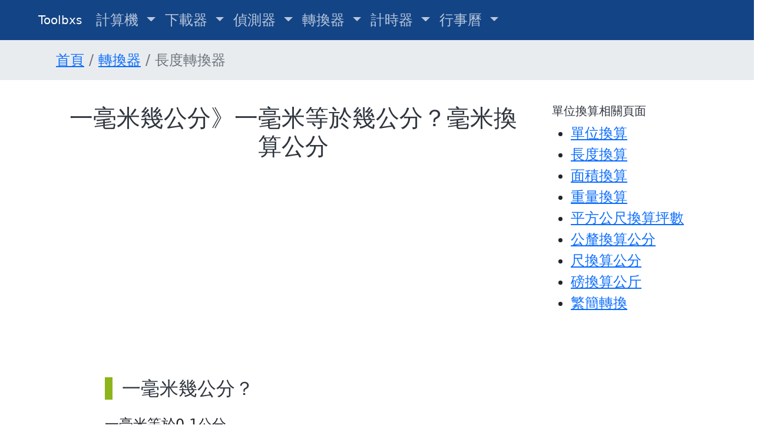

--- FILE ---
content_type: text/html; charset=utf-8
request_url: https://toolboxtw.com/zh-TW/converter/length/how_many_cm_in_a_mm
body_size: 6331
content:
<!DOCTYPE html>
<html lang=zh>
  <head>

    <title>一毫米幾公分》一毫米等於幾公分？毫米換算公分</title>
    <meta name="title" content='一毫米幾公分》一毫米等於幾公分？毫米換算公分' />
    <meta name="description" content='一毫米幾公分？一毫米等於幾公分？一米等於100公分。毫米是一個常見的長度單位詞。米的意思等同於公尺。一毫米則是代表千分之一公尺，也就是0.001公尺，也等於0.1公分。你可以使用毫米公分換算器換算長度。' />
    <meta property="og:title" content='一毫米幾公分》一毫米等於幾公分？毫米換算公分' />
    <meta property="og:url" content="https://toolbxs.com/zh-TW/converter/length/how_many_cm_in_a_mm" />
    <meta property="og:type" content="website" />
    <meta property="og:image" content="/images/website_logo.png" />
    <meta property="og:site_name" content="Toolbxs" />
    <meta property="og:description" content=一毫米幾公分？一毫米等於幾公分？一米等於100公分。毫米是一個常見的長度單位詞。米的意思等同於公尺。一毫米則是代表千分之一公尺，也就是0.001公尺，也等於0.1公分。你可以使用毫米公分換算器換算長度。 />
    
    <link rel="shortcut icon" type="image/png" href="/images/favicon.png"/>
    <link rel="canonical" href="https://toolboxtw.com/zh-TW/converter/length/how_many_cm_in_a_mm">
    
    <link rel="alternate" hreflang="ja" href="https://toolbxs.com/ja/converter/length" />
<link rel="alternate" hreflang="zh" href="https://toolbxs.com/zh-TW/converter/length" />
<link rel="alternate" hreflang="en" href="https://toolbxs.com/converter/length" />
<link rel="alternate" hreflang="x-default" href="https://toolbxs.com/converter/length" />

    <meta name="csrf-param" content="authenticity_token" />
<meta name="csrf-token" content="WJ5mA5vGX9-ily6-Nyr_E-1Oc7Nkli4-CCQtK0bbyCzQbiQ1PTtkuzUI8kc0gC932W2DxSIz1M40f9GA7zs7hg" />
    
    <link rel="stylesheet" href="/assets/application-dbb58f632c6bed4807984dcf202b7251addeca574dcbeeb4cd35d1f3130bd313.css" />
    <link rel="stylesheet" href="/assets/main-1b670839806568174e8cd629601a741aa8a3013a6e79525bc0efb6da8be17eb6.css" />

      <!-- Google tag (gtag.js) -->
<script async src="https://www.googletagmanager.com/gtag/js?id=G-32CT3CS1NP"></script>
<script>
  window.dataLayer = window.dataLayer || [];
  function gtag(){dataLayer.push(arguments);}
  gtag('js', new Date());

  gtag('config', 'G-32CT3CS1NP');
</script>

  </head>

  <body>
      <header class="main_menu home_menu">
    <div class="container-fluid">
      <div class="row align-items-center justify-content-center">
          <div class="col-lg-11">
            <nav class="navbar navbar-expand-lg navbar-light">
              <a class="navbar-brand" href="/zh-TW/">Toolbxs </a>
              <button class="navbar-toggler" type="button" data-bs-toggle="collapse"
                  data-bs-target="#navbarSupportedContent" aria-controls="navbarSupportedContent"
                  aria-expanded="false" aria-label="Toggle navigation">
                <span class="navbar-toggler-icon white-toggler"></span>
              </button>
            <div class="collapse navbar-collapse" id="navbarSupportedContent">
            <ul class="navbar-nav mr-auto">
              <li class="nav-item dropdown">
                  <a class="nav-link dropdown-toggle" href="#" id="navbarDropdown_1"
                      role="button" data-bs-toggle="dropdown" aria-haspopup="true" aria-expanded="false">
                      計算機
                  </a>
                  <div class="dropdown-menu" aria-labelledby="navbarDropdown_1">
                      <a class="dropdown-item" href="/zh-TW/calculator/bmi">BMI計算機</a>
                      <a class="dropdown-item" href="/zh-TW/calculator/gpa">GPA計算機</a>
                      <a class="dropdown-item" href="/zh-TW/calculator/log">Log計算機</a>
                      <a class="dropdown-item" href="/zh-TW/calculator/cbm">CBM（材積）計算機</a>
                      <a class="dropdown-item" href="/zh-TW/calculator/age">年齡計算機</a>
                      <a class="dropdown-item" href="/zh-TW/calculator/date">日期計算機</a>
                      <a class="dropdown-item" href="/zh-TW/calculator/annual_leave">特休計算機、年假計算機（週年制）</a>
                      <a class="dropdown-item" href="/zh-TW/calculator/annual_leave_extra">特休計算機、年假計算機（曆年制）</a>
                      <a class="dropdown-item" href="/zh-TW/calculator/bmr">TDEE計算機＆基礎代謝率BMR計算機</a>
                      <a class="dropdown-item" href="/zh-TW/calculator/word_count">字數計算機</a>
                  </div>
                </li>
                <li class="nav-item dropdown">
                  <a class="nav-link dropdown-toggle" href="#" id="navbarDropdown_2"
                      role="button" data-bs-toggle="dropdown" aria-haspopup="true" aria-expanded="false">
                      下載器
                  </a>
                  <div class="dropdown-menu" aria-labelledby="navbarDropdown_2">
                      <a class="dropdown-item" href="/zh-TW/downloader/youtube_subtitle">Youtube 字幕下載器</a>
                      <a class="dropdown-item" href="/zh-TW/downloader/youtube_thumbnail">Youtube 封面下載器</a>
                      <a class="dropdown-item" href="/zh-TW/downloader/instagram">IG 下載器</a>
                  </div>
                </li>
                <li class="nav-item dropdown">
                  <a class="nav-link dropdown-toggle" href="#" id="navbarDropdown_3"
                      role="button" data-bs-toggle="dropdown" aria-haspopup="true" aria-expanded="false">
                      偵測器
                  </a>
                  <div class="dropdown-menu" aria-labelledby="navbarDropdown_3">
                      <a class="dropdown-item" href="/zh-TW/detector/fb_icon">FB符號＆顏文字</a>
                      <a class="dropdown-item" href="/zh-TW/detector/gasoline_price">下週油價、浮動油價預測</a>
                      <a class="dropdown-item" href="/zh-TW/detector/webcam">視訊鏡頭測試</a>
                  </div>
                </li>
                <li class="nav-item dropdown">
                  <a class="nav-link dropdown-toggle" href="#" id="navbarDropdown_4"
                      role="button" data-bs-toggle="dropdown" aria-haspopup="true" aria-expanded="false">
                      轉換器
                  </a>
                  <div class="dropdown-menu" aria-labelledby="navbarDropdown_4">
                      <a class="dropdown-item" href="/zh-TW/converter/length">長度轉換器</a>
                      <a class="dropdown-item" href="/zh-TW/converter/weight">重量轉換器</a>
                      <a class="dropdown-item" href="/zh-TW/converter/volumn">體積/容積轉換器</a>
                      <a class="dropdown-item" href="/zh-TW/converter/area">面積換算、坪數換算器</a>
                      <a class="dropdown-item" href="/zh-TW/converter/temperature">攝氏華氏換算器</a>
                      <a class="dropdown-item" href="/zh-TW/converter/unit">單位換算、單位轉換器</a>
                      <a class="dropdown-item" href="/zh-TW/converter/twcn">繁簡轉換器》簡體轉繁體、繁體轉簡體</a>
                  </div>
                </li>
                <li class="nav-item dropdown">
                  <a class="nav-link dropdown-toggle" href="#" id="navbarDropdown_5"
                      role="button" data-bs-toggle="dropdown" aria-haspopup="true" aria-expanded="false">
                      計時器
                  </a>
                  <div class="dropdown-menu" aria-labelledby="navbarDropdown_5">
                      <a class="dropdown-item" href="/zh-TW/timer/stopwatch">線上碼表</a>
                      <a class="dropdown-item" href="/zh-TW/timer/current">中原標準時間</a>
                      <a class="dropdown-item" href="/zh-TW/timer/clock">線上時鐘</a>
                      <a class="dropdown-item" href="/zh-TW/timer/japan_time">日本時間</a>
                      <a class="dropdown-item" href="/zh-TW/timer/south_korea_time">韓國時間</a>
                      <a class="dropdown-item" href="/zh-TW/timer/singapore_time">新加坡時間</a>
                      <a class="dropdown-item" href="/zh-TW/timer/thailand_time">泰國時間</a>
                      <a class="dropdown-item" href="/zh-TW/timer/vietnam_time">越南時間</a>
                      <a class="dropdown-item" href="/zh-TW/timer/malaysia_time">馬來西亞時間</a>
                      <a class="dropdown-item" href="/zh-TW/timer/philippine_time">菲律賓時間</a>
                  </div>
                </li>
                <li class="nav-item dropdown">
                  <a class="nav-link dropdown-toggle" href="#" id="navbarDropdown_6"
                      role="button" data-bs-toggle="dropdown" aria-haspopup="true" aria-expanded="false">
                      行事曆
                  </a>
                  <div class="dropdown-menu" aria-labelledby="navbarDropdown_5">
                      <a class="dropdown-item" href="/zh-TW/calendar/year2019">【2019行事曆】</a>
                      <a class="dropdown-item" href="/zh-TW/calendar/year2020">【2020行事曆】</a>
                      <a class="dropdown-item" href="/zh-TW/calendar/year2021">【2021行事曆】</a>
                      <a class="dropdown-item" href="/zh-TW/calendar/year2022">【2022行事曆】</a>
                  </div>
                </li>
              </ul>
            </div>
          </nav>
        </div>
      </div>
    </div>
  </header>

    <section>
  <nav aria-label="breadcrumb">
    <ol class="breadcrumb" itemscope itemtype="https://schema.org/BreadcrumbList">
      <li class="breadcrumb-item" itemprop="itemListElement" itemscope itemtype="https://schema.org/ListItem">
        <a itemprop="item" href="/zh-TW" itemtype="https://schema.org/WebPage">
          <span itemprop="name">
            首頁
          </span>
          <meta itemprop="position" content="1" />
        </a>
      </li>
        <li class="breadcrumb-item " itemprop="itemListElement" itemscope itemtype="https://schema.org/ListItem">
          <a itemtype="https://schema.org/WebPage" itemprop="item" itemid="https://toolbxs.com/zh-TW/converter" itemscope="itemscope" href="/zh-TW/converter"><span itemprop="name">轉換器</span></a>
          <meta itemprop="position" content=2 />
        </li>
        <li class="breadcrumb-item active" itemprop="itemListElement" itemscope itemtype="https://schema.org/ListItem">
          <span itemprop="name">長度轉換器</span>
          <meta itemprop="position" content=3 />
        </li>
    </ol>
  </nav>
</section>

    <main class="">
        <div class="row">
          <section class="col-lg-12">
            <link rel="stylesheet" href="/assets/viewport-7b0a82383a72fce4d9786e919df8993c91498197e69609fb65aa7d4aacfcb7ac.css" /><link rel="stylesheet" href="/assets/length-23e06df008d359cd9e73826e9ddb3dde520e9fd64054adc0a2d1cf34facd0f18.css" /><link rel="stylesheet" href="/assets/src/converter/how_many_template-52cdcc849a7afda4fc16f609ed7f6a0641c2dcffd0479b4076743d12f48688e7.css" /><script src="/assets/src/converter/length-6d0cc1128894ced54918efe627583fbb4a76e3a345a387225a3c02be0e5fbcfb.js"></script><meta name="viewport" content="width=device-width, initial-scale=1, minimum-scale=1.0, shrink-to-fit=no"><div id="wrapper"><section id="content"><div class="container"><div class="row"><div class="main col-sm-9 order-1 order-sm-1"><article class="single"><div class="row"><div class="span8" style="width: 100%;"><div class="bmi"><h1>一毫米幾公分》一毫米等於幾公分？毫米換算公分</h1><article><div class="row"><div class="span8" style="width: 100%;"><div class="bmi"><article style="margin: 2rem 0 0 2rem;"><div class="bmi-description"><script async src="https://pagead2.googlesyndication.com/pagead/js/adsbygoogle.js"></script>
<!-- toolbxs-產業別-側邊 -->
<ins class="adsbygoogle"
     style="display:block"
     data-ad-client="ca-pub-9390958712547448"
     data-ad-slot="1070551668"
     data-ad-format="auto"
     data-full-width-responsive="true"></ins>
<script>
     (adsbygoogle = window.adsbygoogle || []).push({});
</script>
<h2 class="mb-4 mt-5">一毫米幾公分？</h2><p>一毫米等於0.1公分。</p><div class="row"><div class="col-lg-6"><table class="table table-bordered"><thead class="thead-dark"><tr class="table-info"><th>毫米</th><th>公分</th></tr></thead><tbody><tr><td>1</td><td>0.1</td></tr></tbody></table></div></div><p>毫米是一個常見的長度單位詞。米的意思等同於公尺。一毫米則是代表千分之一公尺，也就是0.001公尺，也等於0.1公分。</p><hr /><div class="row"><div class="col-6"><div class="form-row"><div class="input-group mb-3"><input class="form-control col-3" id="mm" min="0" placeholder="1" style="border: 1px solid; max-width: 60%;" type="number" /><div class="input-group-append" style="display: flex"><span class="input-group-text">毫米（mm）</span></div></div></div></div><div class="col-lg-6"><div class="form-row"><div class="input-group mb-3"><input class="form-control col-3" id="cm" min="0" placeholder="0.1" style="border: 1px solid; max-width: 60%;" type="number" /><div class="input-group-append" style="display: flex"><span class="input-group-text">公分（cm）</span></div></div></div></div><div class="col-lg-6"><div class="form-row"><div class="input-group mb-3"><input class="form-control col-3" id="m" min="0" placeholder="0.001" style="border: 1px solid; max-width: 60%;" type="number" /><div class="input-group-append" style="display: flex"><span class="input-group-text">公尺（m）</span></div></div></div></div></div><img alt="一毫米幾公分？" class="img-fluid" src="/images/converter/length/一毫米幾公分？.png" /><h2 class="mb-4 mt-5">常見長度單位換算公式</h2><ul><li>1毫米 = 0.1公分 = 0.001公尺</li><li>1毫米 = 0.0393701英吋 = 0.00328084英尺</li><li>1毫米 = 0.00109361碼</li><li>1公分 = 10毫米 = 0.01公尺</li><li>1公分 = 0.00001公里</li><li>1公分 = 0.393701英吋 = 0.0328084167英尺</li></ul><p></p><h2 class="mb-4 mt-5">一毫米幾公分影片</h2><iframe style="aspect-ratio: 16 / 9; width: 100%;" src="https://www.youtube.com/embed/LhTW_BBDzXk" title="YouTube video player" frameborder="0" allow="accelerometer; autoplay; clipboard-write; encrypted-media; gyroscope; picture-in-picture; web-share" allowfullscreen></iframe><h2 class="mb-4 mt-5">10毫米幾公分？</h2><p>10毫米等於1公分。一毫米等於0.1公分，所以10毫米 = 0.1公分 x 10 = 1公分。</p><h2 class="mb-4 mt-5">100毫米幾公分？</h2><p>100毫米等於10公分。一毫米等於0.1公分，所以100毫米 = 0.1公分 x 100 = 10公分。</p><h2 class="mb-4 mt-5">1毫米幾公尺？</h2><p>1毫米等於0.001公尺。一毫米等於0.1公分，1公分 = 0.01公尺，所以1毫米 = 0.1公分 x 0.01 = 0.001公尺。</p><h2 class="mb-4 mt-5">30mm幾公分？</h2><p>30mm等於3公分。一毫米等於1mm，等於0.1公分。30mm = 30 × 0.1公分 = 3公分。</p><h2 class="mb-4 mt-5">毫米單位定義</h2><p>毫米（英文：millimeter，縮寫：mm）是一個長度單位，在國際單位制中為1公尺的千分之一（1/1000 m），或十分之一公分（1/10 cm）。它是公釐的另一稱呼，在臺灣和中國大陸等地都普遍使用。</p><p>毫米是一個非常常用的度量單位，廣泛應用於科學、工程、製造業等領域。在攝影中，底片制式常以毫米為單位，例如「8毫米電影」。在機械加工製造領域，毫米經常用於測量和設計尺寸。</p><h2 class="mb-4 mt-5">公分單位定義</h2><p>公分（或稱厘米）是十進制長度計算單位，符號為cm。它是公制中的一個常用單位。</p><p>1公分等於；1公尺的百分之一；1公寸的十分之一；10公厘。</p><p>在台灣，「公分」等於中國的「厘米」，即一百分之一米，十分之一公寸。在古制單位中，台灣借用稱呼為「公分」，中國對應稱呼為「厘米」。公分在日常生活中經常用於測量小尺寸物品或表示物體的長度、寬度和高度。它也是學校教育中常用的長度單位之一。</p><h2 class="mb-4 mt-5">毫米換算公分對照表</h2><div class="lengt-unit-comparison-table" style="overflow-x: auto; width: 100%;"><div style="overflow-y: auto; height: 400px;"><table border="0" cellpadding="0" cellspacing="0" class="table table-bordered table-hover" style="text-align: center;" width="100%"><thead class="thead-light"><tr><th>毫米(mm)</th><th>公分(cm)</th></tr></thead><tbody><tr><td>1</td><td>0.1</td></tr><tr><td>2</td><td>0.2</td></tr><tr><td>3</td><td>0.3</td></tr><tr><td>4</td><td>0.4</td></tr><tr class="table-active"><td>5</td><td>0.5</td></tr><tr><td>6</td><td>0.6</td></tr><tr><td>7</td><td>0.7</td></tr><tr><td>8</td><td>0.8</td></tr><tr><td>9</td><td>0.9</td></tr><tr class="table-active"><td>10</td><td>1.0</td></tr><tr><td>11</td><td>1.1</td></tr><tr><td>12</td><td>1.2</td></tr><tr><td>13</td><td>1.3</td></tr><tr><td>14</td><td>1.4</td></tr><tr class="table-active"><td>15</td><td>1.5</td></tr><tr><td>16</td><td>1.6</td></tr><tr><td>17</td><td>1.7</td></tr><tr><td>18</td><td>1.8</td></tr><tr><td>19</td><td>1.9</td></tr><tr class="table-active"><td>20</td><td>2.0</td></tr><tr><td>21</td><td>2.1</td></tr><tr><td>22</td><td>2.2</td></tr><tr><td>23</td><td>2.3</td></tr><tr><td>24</td><td>2.4</td></tr><tr class="table-active"><td>25</td><td>2.5</td></tr><tr><td>26</td><td>2.6</td></tr><tr><td>27</td><td>2.7</td></tr><tr><td>28</td><td>2.8</td></tr><tr><td>29</td><td>2.9</td></tr><tr class="table-active"><td>30</td><td>3.0</td></tr><tr><td>31</td><td>3.1</td></tr><tr><td>32</td><td>3.2</td></tr><tr><td>33</td><td>3.3</td></tr><tr><td>34</td><td>3.4</td></tr><tr class="table-active"><td>35</td><td>3.5</td></tr><tr><td>36</td><td>3.6</td></tr><tr><td>37</td><td>3.7</td></tr><tr><td>38</td><td>3.8</td></tr><tr><td>39</td><td>3.9</td></tr><tr class="table-active"><td>40</td><td>4.0</td></tr><tr><td>41</td><td>4.1</td></tr><tr><td>42</td><td>4.2</td></tr><tr><td>43</td><td>4.3</td></tr><tr><td>44</td><td>4.4</td></tr><tr class="table-active"><td>45</td><td>4.5</td></tr><tr><td>46</td><td>4.6</td></tr><tr><td>47</td><td>4.7</td></tr><tr><td>48</td><td>4.8</td></tr><tr><td>49</td><td>4.9</td></tr><tr class="table-active"><td>50</td><td>5.0</td></tr></tbody></table></div></div><h2 class="mb-4 mt-5">其他長度換算</h2><p>若是你有更多長度換算的問題，歡迎參考<a href="/zh-TW/converter/length">長度換算器</a>，或是<a href="/zh-TW/converter/length/mm_to_cm">公釐公分換算器</a>、<a href="/zh-TW/converter/length/inch_to_cm">英吋公分換算</a>、<a href="/zh-TW/converter/length/ft_to_cm">英尺公分換算</a>、<a href="/zh-TW/converter/length/m_to_cm">公尺公分換算</a>。</p><h2>參考資料</h2><ul><li><a target="_blank" rel="nofollow" title="公分 - 維基百科" href="https://zh.wikipedia.org/zh-tw/%E5%8E%98%E7%B1%B3">公分 - 維基百科</a></li><li><a target="_blank" rel="nofollow" title="公釐 - 維基百科" href="https://zh.wikipedia.org/zh-tw/%E6%AF%AB%E7%B1%B3">公釐 - 維基百科</a></li><li><a title="一米幾公分？" href="/zh-TW/converter/length/how_many_cm_in_a_meter">一米幾公分？</a></li><li><a title="一碼幾公分？" href="/zh-TW/converter/length/how_many_cm_in_a_yard">一碼幾公分？</a></li><li><a title="一米幾公尺？" href="/zh-TW/converter/length/how_many_m_in_a_meter">一米幾公尺？</a></li><li><a title="一公釐幾公分？" href="/zh-TW/converter/length/how_many_cm_in_a_mm">一公釐幾公分？</a></li></ul></div></article></div></div></div></article></div></div></div></article></div><div class="col-sm-3 order-2 order-sm-2"><aside class="left-sidebar"><div class="widget"><h5 class="widget_heading">單位換算相關頁面</h5><ul class="cat"><li><a href="/zh-TW/converter/unit">單位換算</a></li><li><a href="/zh-TW/converter/length">長度換算</a></li><li><a href="/zh-TW/converter/area">面積換算</a></li><li><a href="/zh-TW/converter/weight">重量換算</a></li><li><a href="/zh-TW/converter/area/mm_to_ping">平方公尺換算坪數</a></li><li><a href="/zh-TW/converter/length/mm_to_cm">公釐換算公分</a></li><li><a href="/zh-TW/converter/length/ft_to_cm">尺換算公分</a></li><li><a href="/zh-TW/converter/weight/lb_to_kg">磅換算公斤</a></li><li><a target="_blank" href="https://langconverter.com/zh/converters/twcn">繁簡轉換</a></li></ul></div><script async src="https://pagead2.googlesyndication.com/pagead/js/adsbygoogle.js"></script>
<!-- toolbxs-產業別-側邊 -->
<ins class="adsbygoogle"
     style="display:block"
     data-ad-client="ca-pub-9390958712547448"
     data-ad-slot="1070551668"
     data-ad-format="auto"
     data-full-width-responsive="true"></ins>
<script>
     (adsbygoogle = window.adsbygoogle || []).push({});
</script>
</aside></div></div></div></section></div>
          </section>
        </div>
    </main>
    <hr /><footer><div class="container" style="padding: 30px 0; text-align: center;"><div class="row"><div class="w3layouts-copy col-sm-2"><p><a href="/zh-TW/about">關於我們</a></p></div><div class="w3layouts-copy col-sm-2"><p><a href="/zh-TW/contact">聯絡我們</a></p></div><div class="w3layouts-copy col-sm-4"><a target="_blank" href="https://sprunkiincredibox.app/">Sprunki</a><a target="_blank" href="https://sprunk.co/">Sprunk</a><ul><li><a target="_blank" href="https://toolboxtw.com/zh-TW/timer/current">中原標準時間</a></li><li><a target="_blank" href="https://u-invoice.com">發票兌換</a></li></ul></div><div class="w3layouts-copy offset-sm-2 col-sm-2"><div class="btn-group"><button aria-expanded="false" class="btn btn-outline-info dropdown-toggle" data-bs-toggle="dropdown" type="button">繁體中文</button><div aria-labelledby="navbarDropdown" class="dropdown-menu dropdown-menu-right"><a class="dropdown-item" href="/converter/length/how_many_cm_in_a_mm">English</a><a class="dropdown-item" href="/zh-TW/converter/length/how_many_cm_in_a_mm">繁體中文</a><a class="dropdown-item" href="/ja/converter/length/how_many_cm_in_a_mm">日本語</a><a class="dropdown-item" href="/de/converter/length/how_many_cm_in_a_mm">Deutsch</a><a class="dropdown-item" href="/es/converter/length/how_many_cm_in_a_mm">Español</a><a class="dropdown-item" href="/pt/converter/length/how_many_cm_in_a_mm">Português</a><a class="dropdown-item" href="/kr/converter/length/how_many_cm_in_a_mm">한국어</a><a class="dropdown-item" href="/ru/converter/length/how_many_cm_in_a_mm">Pу́сский язы́к</a><a class="dropdown-item" href="/vi/converter/length/how_many_cm_in_a_mm">Tiếng Việt</a><a class="dropdown-item" href="/fr/converter/length/how_many_cm_in_a_mm">Français</a></div></div></div><br /><br /><div class="w3layouts-copy text-center col-sm-12"><p>© 2019-2024 Toolbxs. All rights reserved</p></div></div></div></footer>
    <script src="/assets/application-83027ab76a0c0e3ffb5bae510e4627be2c66fe2cccf3e0d566ea67ed819ad3e1.js"></script>
  <script defer src="https://static.cloudflareinsights.com/beacon.min.js/vcd15cbe7772f49c399c6a5babf22c1241717689176015" integrity="sha512-ZpsOmlRQV6y907TI0dKBHq9Md29nnaEIPlkf84rnaERnq6zvWvPUqr2ft8M1aS28oN72PdrCzSjY4U6VaAw1EQ==" data-cf-beacon='{"version":"2024.11.0","token":"12cac0207368407c858ade9d508b6934","r":1,"server_timing":{"name":{"cfCacheStatus":true,"cfEdge":true,"cfExtPri":true,"cfL4":true,"cfOrigin":true,"cfSpeedBrain":true},"location_startswith":null}}' crossorigin="anonymous"></script>
</body>

  <script type="application/ld+json">
  {
    "@context": "https://schema.org",
    "@type": "SiteNavigationElement",
    "headline": "Headline for Site Navigation",
    "name": [
        "首頁",
        "計算機",
        "下載器",
        "偵測器",
        "轉換器",
        "行事曆",
        "計時器"
        ],
    "description": [
        "Toolbxs是一個提供人們免費線上工具的網站。你可以在這邊找到各式各樣的計算機、下載器、計時器等等的免費小工具",
        "Online Calculator provides multiple calculator likes, BMI calculator, GPA calculator, Log calculator, etc.",
        "線上計算機提供多種類型的計算機供你使用，像是Youtube字幕、Youtube封面、Instagram圖片影片等等，未來還會陸續新增更多的下載器",
        "線上偵測器提供多種類型的偵測器供你使用，目前提供油價偵測器、FB符號＆顏文字，未來還會陸續新增更多偵測器",
        "translation missing: zh-TW.timer.description",
        "translation missing: zh-TW.calendar.description"
        ],
    "url": [
        "https://www.toolbxs.com",
        "https://www.toolbxs.com/calculator/",
        "https://www.toolbxs.com/downloader/",
        "https://www.toolbxs.com/detector/",
        "https://www.toolbxs.com/converter/",
        "https://www.toolbxs.com/calendar/",
        "https://www.toolbxs.com/timer/"
        ]
    }
</script>

  <script type="application/ld+json">
  {
    "@context": "https://schema.org",
    "@type": "Organization",
    "name": "Toolbxs",
    "legalName" : "Toolbxs",
    "url": "https://www.toolbxs.com",
    "logo": "https://toolbxs.com/images/website_logo.png",
    "foundingDate": "2019",
    "founders": [
      {
        "@type": "Person",
        "name": "Founder of Toolbxs"
      }
    ],
    "contactPoint": {
      "@type": "ContactPoint",
      "contactType": "customer support",
      "email": "contact@toolbxs.com"
    },
    "sameAs": [
      "https://www.facebook.com/Toolbxs-109473093804071/"
    ]}
  </script>

</html>


--- FILE ---
content_type: text/html; charset=utf-8
request_url: https://www.google.com/recaptcha/api2/aframe
body_size: 265
content:
<!DOCTYPE HTML><html><head><meta http-equiv="content-type" content="text/html; charset=UTF-8"></head><body><script nonce="iQnJo_NGJfIFPq_9bdnI_g">/** Anti-fraud and anti-abuse applications only. See google.com/recaptcha */ try{var clients={'sodar':'https://pagead2.googlesyndication.com/pagead/sodar?'};window.addEventListener("message",function(a){try{if(a.source===window.parent){var b=JSON.parse(a.data);var c=clients[b['id']];if(c){var d=document.createElement('img');d.src=c+b['params']+'&rc='+(localStorage.getItem("rc::a")?sessionStorage.getItem("rc::b"):"");window.document.body.appendChild(d);sessionStorage.setItem("rc::e",parseInt(sessionStorage.getItem("rc::e")||0)+1);localStorage.setItem("rc::h",'1768707179113');}}}catch(b){}});window.parent.postMessage("_grecaptcha_ready", "*");}catch(b){}</script></body></html>

--- FILE ---
content_type: text/css
request_url: https://toolboxtw.com/assets/viewport-7b0a82383a72fce4d9786e919df8993c91498197e69609fb65aa7d4aacfcb7ac.css
body_size: -91
content:
@media screen
  and (device-width: 360px)
  and (device-height: 640px) {
    h1 {
        font-size: 2rem;
      }

    h2 {
      font-size: 1.8rem;
    }

    h3 {
      font-size: 1.75rem;
    }

    li, a, table, p, label, span, input {
      font-size: 1rem;
    }

    .form-group input {
      font-size: 1rem;
    }

    .navbar-toggler-icon {
      width: 1.5em;
      height: 1.5em;
    }

    .navbar-brand {
      font-size: 2rem;
    }
}


@media only screen
  and (min-device-width: 320px)
  and (max-device-width: 568px)
  and (-webkit-min-device-pixel-ratio: 2) {
    h1 {
        font-size: 2rem;
      }

    h2 {
      font-size: 1.8rem;
    }

    h3 {
      font-size: 1.75rem;
    }

    li, a, table, p, label, span, input {
      font-size: 1rem;
    }

    .form-group input {
      font-size: 1rem;
    }

    .navbar-toggler-icon {
      width: 1.5em;
      height: 1.5em;
    }

    .navbar-brand {
      font-size: 2rem;
    }
}

@media only screen
  and (min-device-width : 375px)
  and (max-device-width : 667px) {
    h1 {
        font-size: 2rem;
      }

    h2 {
      font-size: 1.8rem;
    }

    h3 {
      font-size: 1.75rem;
    }

    li, a, table, p, label, span, input {
      font-size: 1rem;
    }

    .form-group input {
      font-size: 1rem;
    }

    .navbar-toggler-icon {
      width: 1.5em;
      height: 1.5em;
    }

    .navbar-brand {
      font-size: 2rem;
    }
}

@media screen
  and (device-width: 320px)
  and (device-height: 640px)
  and (-webkit-device-pixel-ratio: 3) {
    h1 {
        font-size: 2rem;
      }

    h2 {
      font-size: 1.8rem;
    }

    h3 {
      font-size: 1.75rem;
    }

    li, a, table, p, label, span, input {
      font-size: 1rem;
    }

    .form-group input {
      font-size: 1rem;
    }

    .navbar-toggler-icon {
      width: 1.5em;
      height: 1.5em;
    }

    .navbar-brand {
      font-size: 2rem;
    }
}


--- FILE ---
content_type: text/css
request_url: https://toolboxtw.com/assets/length-23e06df008d359cd9e73826e9ddb3dde520e9fd64054adc0a2d1cf34facd0f18.css
body_size: 595
content:
form {
  // background-color: rgb(245, 245, 245);
}

.often-used-length-table {
  thead th { position: sticky; top: 0; }
  table  { border-collapse: collapse; width: 100%; }
  th, td { padding: 8px 16px; }
  th     { background:#eee; }
}

form input {
  width: 12rem;
  height: 2.5rem;
  text-align: center;
  // font-size: 1.5rem;
}

.calculator-input {
  margin-top: 6px;
}

.calculator-input span {
  background-color: rgb(236, 237, 236);
  display: inline-block;
  padding: 3px 0px;
  border-top-right-radius: 4px;
  border-bottom-right-radius: 4px;
  width: 40px;
  text-align: center;
  font-weight: 600;
}

.course-grade-info hr {
  display: none;
}

.require {
  color: red;
}

.all-course {
  input, label, select {
    margin-right: 2rem;
  }
}

.semester-info .card-body p {
  text-align: center;
  margin-top: 2rem;
}

.tab-content p {
  text-align: center;
  margin-top: 2rem;
}

span.averageGPA, span.all-semester-gpa {
  font-size: 2rem;
}

form .add-course {
  text-align: center;
  margin-top: 2rem;
}

.add-semester {
  text-align: center;
  margin-top: 2rem;
}

.all-course select {
  width: 8rem;
  height: 2rem;
  background-color: white;
}

.all-course .course-grade-info {
  margin-bottom: 1rem
}

.bmi-form-section {
  margin: 0 auto;
  display: inline-block;
  border: 0;
  width: 30%;
  background-color: transparent;
}

.bmi-button {
  color: white;
  text-align: center;
  background-color: #ffa800;
  display: inline-block;
  width: 60%;
}

.bmi-button:hover {
  color: white !important;
}

.who-table {
  width: 40%;
}

.bmi {
  margin: 0 2rem;
}

.bmi ul li p {
  margin: 2.5rem 0;
}

.bmi-result-value {
  background-color: #f5f5f5; font-size: 2.2rem; text-align: center; height: 5.2rem; padding: 1.2rem 0;
}


.bmi-content img {
  width: 70%;
}


@media screen
  and (device-width: 360px)
  and (device-height: 640px) {
    .bmi {
      margin: 0;
    }
    .bmi ul li {
      width: 84%;
    }

    .bmi-result-value {
      height: 10.2rem;
      margin: 0 8rem;
      font-size: 5rem;
    }

    .bmi ul li p {
      margin: 2.5rem 0;
    }

    blockquote {
      font-size: 2rem;
    }

    .who-table {
      width: 100%;
    }
    form label {
      width: 17%;
    }

    form input {
      width: 74%;
      height: 5rem;
      font-size: 2.6rem;
      border-radius: 0.6rem;
    }

    .all-course select {
      width: 74%;
      height: 5rem;
      margin: 1rem;
      font-size: 2rem;
    }

    button.add-course-button, button.add-semester-button {
      font-size: 2.4rem;
    }

    .bmi-form-section {
      font-weight: 600;
      margin: 0 auto;
      display: block;
      width: 80%;
      height: 6rem;
      margin-bottom: 2rem;
    }
    .bmi-button {
      width: 80%;
      height: 5rem;
      font-size: 2.4rem;
    }

    .bmi-result-value span {
      font-size: 5rem;
    }

    .course-grade-info hr {
      display: block;
    }

    .metric, .imperial {
      width: 100%;
    }

    .calculator-input {
      margin-top: 10px;
    }

    .calculator-input input {
      width: 84%;
    }

    .bmi-content img {
      width: 90%;
    }

}


@media only screen
  and (min-device-width: 320px)
  and (max-device-width: 568px)
  and (-webkit-min-device-pixel-ratio: 2) {
    .bmi {
      margin: 0;
    }
    .bmi ul li {
      width: 84%;
    }

    .bmi-result-value {
      height: 10.2rem;
      margin: 0 8rem;
      font-size: 5rem;
    }

    .bmi ul li p {
      margin: 2.5rem 0;
    }

    blockquote {
      font-size: 2rem;
    }

    .who-table {
      width: 100%;
    }
    form label {
      width: 17%;
    }

    form input {
      width: 74%;
      height: 5rem;
      font-size: 2.6rem;
      border-radius: 0.6rem;
    }

    .all-course select {
      width: 74%;
      height: 5rem;
      margin: 1rem;
      font-size: 2rem;
    }

    button.add-course-button, button.add-semester-button {
      font-size: 2.4rem;
    }

    .bmi-form-section {
      font-weight: 600;
      margin: 0 auto;
      display: block;
      width: 80%;
      height: 6rem;
      margin-bottom: 2rem;
    }
    .bmi-button {
      width: 80%;
      height: 5rem;
      font-size: 2.4rem;
    }

    .bmi-result-value span {
      font-size: 5rem;
    }

    .course-grade-info hr {
      display: block;
    }

    .metric, .imperial {
      width: 100%;
    }

    .calculator-input {
      margin-top: 10px;
    }

    .calculator-input input {
      width: 84%;
    }

    .bmi-content img {
      width: 90%;
    }

}

@media only screen
  and (min-device-width : 375px)
  and (max-device-width : 667px) {
    .bmi {
      margin: 0;
    }
    .bmi ul li {
      width: 84%;
    }

    .bmi-result-value {
      height: 10.2rem;
      margin: 0 8rem;
      font-size: 5rem;
    }

    .bmi ul li p {
      margin: 2.5rem 0;
    }

    blockquote {
      font-size: 2rem;
    }

    .who-table {
      width: 100%;
    }
    form label {
      width: 17%;
    }

    form input {
      width: 74%;
      height: 5rem;
      font-size: 2.6rem;
      border-radius: 0.6rem;
    }

    .all-course select {
      width: 74%;
      height: 5rem;
      margin: 1rem;
      font-size: 2rem;
    }

    button.add-course-button, button.add-semester-button {
      font-size: 2.4rem;
    }

    .bmi-form-section {
      font-weight: 600;
      margin: 0 auto;
      display: block;
      width: 80%;
      height: 6rem;
      margin-bottom: 2rem;
    }
    .bmi-button {
      width: 80%;
      height: 5rem;
      font-size: 2.4rem;
    }

    .bmi-result-value span {
      font-size: 5rem;
    }

    .course-grade-info hr {
      display: block;
    }

    .metric, .imperial {
      width: 100%;
    }

    .calculator-input {
      margin-top: 10px;
    }

    .calculator-input input {
      width: 84%;
    }

    .bmi-content img {
      width: 90%;
    }

}

@media screen
  and (device-width: 320px)
  and (device-height: 640px)
  and (-webkit-device-pixel-ratio: 3) {
    .bmi {
      margin: 0;
    }
    .bmi ul li {
      width: 84%;
    }

    .bmi-result-value {
      height: 10.2rem;
      margin: 0 8rem;
      font-size: 5rem;
    }

    .bmi ul li p {
      margin: 2.5rem 0;
    }

    blockquote {
      font-size: 2rem;
    }

    .who-table {
      width: 100%;
    }
    form label {
      width: 17%;
    }

    form input {
      width: 74%;
      height: 5rem;
      font-size: 2.6rem;
      border-radius: 0.6rem;
    }

    .all-course select {
      width: 74%;
      height: 5rem;
      margin: 1rem;
      font-size: 2rem;
    }

    button.add-course-button, button.add-semester-button {
      font-size: 2.4rem;
    }

    .bmi-form-section {
      font-weight: 600;
      margin: 0 auto;
      display: block;
      width: 80%;
      height: 6rem;
      margin-bottom: 2rem;
    }
    .bmi-button {
      width: 80%;
      height: 5rem;
      font-size: 2.4rem;
    }

    .bmi-result-value span {
      font-size: 5rem;
    }

    .course-grade-info hr {
      display: block;
    }

    .metric, .imperial {
      width: 100%;
    }

    .calculator-input {
      margin-top: 10px;
    }

    .calculator-input input {
      width: 84%;
    }

    .bmi-content img {
      width: 90%;
    }

}


--- FILE ---
content_type: text/css
request_url: https://toolboxtw.com/assets/src/converter/how_many_template-52cdcc849a7afda4fc16f609ed7f6a0641c2dcffd0479b4076743d12f48688e7.css
body_size: -277
content:
p, p a, li {
  font-size: 1.5rem;
}

h2 {
  border-left: solid 0.8rem #8eb41c;
  text-align: left;
  padding-left: 1rem;
}

ul {
  list-style-type: disc;
}



--- FILE ---
content_type: text/css
request_url: https://toolboxtw.com/assets/main-1b670839806568174e8cd629601a741aa8a3013a6e79525bc0efb6da8be17eb6.css
body_size: 530
content:
body, html {
  overflow-x: hidden;
}

main {
  margin: 40px auto 0 auto;
}

.recent-information p, .recent-information a {
  color: #75819F;
}

.breadcrumb {
  padding: 1rem 0 1rem 95px;
  background-color: #e9ecef;
}

.recent-information h4 {
  margin: 40px 0;
  border-bottom: 2px solid #EEF3FA;
}

.recent-information span {
  padding: 0px 10px;
  display: table;
  background-color: #fff;
  margin: 0px auto -18px;
}

.other-tool ul {
  list-style-type:none;
  padding-left: 0;
}

.other-tool img {
  padding-right: 10px;
}

main h1, main h2, main h3, main h4, main h5 {
  color: #2F353E !important;
}
.main_menu .navbar-light .navbar-brand {
  color: white;
}

header, .section {
  background-color: RGB(19, 68, 134);
}

.main_menu .navbar-light .navbar-nav .nav-link {
  color: RGB(185, 199, 219);
}

.main_menu .navbar-light .navbar-nav .nav-link:hover, .main_menu .navbar-light .navbar-nav .nav-link:focus {
  color: white;
}

.main_menu .navbar-light .navbar-brand:hover, .main_menu .navbar-light .navbar-brand:focus {
  color: white;
}

 h1 {
   text-align: center;
 }

form input {
  padding: 0.375rem 0.75rem;
  font-size: 1rem;
  border-radius: 0.25rem;
  font-weight: 400;
  border: 1px solid #ced4da;
}

.navbar-toggler-icon {
  width: 3.5em;
  height: 3.5em;
}

.navbar-light .navbar-toggler-icon {
  background-image: url("data:image/svg+xml;charset=utf8,%3Csvg viewBox='0 0 32 32' xmlns='http://www.w3.org/2000/svg'%3E%3Cpath stroke='white' stroke-width='2' stroke-linecap='round' stroke-miterlimit='10' d='M4 8h24M4 16h24M4 24h24'/%3E%3C/svg%3E");
}

@media screen
  and (device-width: 360px)
  and (device-height: 640px) {
    h1 {
      font-size: 3.5rem;
    }
    h2 {
      font-size: 4rem;
    }
    h3 {
      font-size: 2.75rem;
    }
    h5 {
      font-size: 2.25rem
    }
    p, a, label, table, .form-group input, li {
      font-size: 3.00rem;
    }
    .navbar-brand {
      font-size: 5rem;
    }
    footer .container {
      height: 220px;
    }
    .breadcrumb {
      padding: 0.75rem 1rem;
    }

    .desktop {
      display: none;
    }

    /* a { */
    /*   font-size: 3rem; */
    /* } */
}


@media only screen
  and (min-device-width: 320px)
  and (max-device-width: 568px)
  and (-webkit-min-device-pixel-ratio: 2) {
    h1 {
      font-size: 3.5rem;
    }
    h2 {
      font-size: 4rem;
    }
    h3 {
      font-size: 2.75rem;
    }
    h5 {
      font-size: 2.25rem
    }
    p, a, label, table, .form-group input, li {
      font-size: 2.50rem;
    }
    .navbar-brand {
      font-size: 5rem;
    }

    footer .container {
      height: 220px;
    }

    .breadcrumb {
      padding: 0.75rem 1rem;
    }

    .desktop {
      display: none;
    }
}

@media only screen
  and (min-device-width : 375px)
  and (max-deviyearce-width : 667px) {
    h1 {
      font-size: 3.5rem;
    }
    h2 {
      font-size: 4rem;
    }
    h3 {
      font-size: 2.75rem;
    }
    h5 {
      font-size: 2.25rem
    }
    p, a, label, table, .form-group input, li {
      font-size: 2.00rem;
    }
    .navbar-brand {
      font-size: 5rem;
    }

    footer .container {
      height: 220px;
    }

    .breadcrumb {
      padding: 0.75rem 1rem;
    }

    .desktop {
      display: none;
    }
}

@media screen
  and (device-width: 320px)
  and (device-height: 640px)
  and (-webkit-device-pixel-ratio: 3) {
    h1 {
      font-size: 3.5rem;
    }
    h2 {
      font-size: 4rem;
    }
    h3 {
      font-size: 2.75rem;
    }
    h5 {
      font-size: 2.25rem
    }
    p, a, label, table, .form-group input, li {
      font-size: 2.00rem;
    }
    .navbar-brand {
      font-size: 5rem;
    }

    footer .container {
      height: 220px;
    }

    .breadcrumb {
      padding: 0.75rem 1rem;
    }

    .desktop {
      display: none;
    }
}
